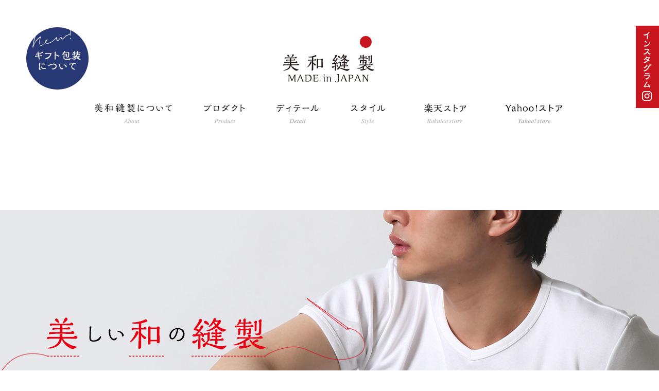

--- FILE ---
content_type: text/html; charset=UTF-8
request_url: https://miwahousei.com/
body_size: 6827
content:
<!DOCTYPE html>
<html lang="ja"><!-- InstanceBegin template="/Templates/mein.dwt" codeOutsideHTMLIsLocked="false" -->
<head>
<meta charset="utf-8" />
<meta name="viewport" content="width=device-width, initial-scale=0, user-scalable=yes">
<meta name="format-detection" content="telephone=no">
<!-- InstanceBeginEditable name="doctitle" -->
<title>厚手Tシャツ・ 透けないTシャツ｜日本製メンズブランド【美和縫製】</title>
<!-- InstanceEndEditable -->
<meta name="description" content="厚手Tシャツの日本製メンズブランド美和縫製。白でも透けない厚手Tシャツでありながらごわつかない最高の着心地と綿100％の通気性を誇るヘビーウェイト無地Tシャツブランド。今までにない生地厚0.9mm。8.5オンスで極上の肌触りです。">
<meta name="keywords" content="Tシャツ,無地Tシャツ,透けない,白tシャツ,白無地Tシャツ,日本製Tシャツ,美和縫製,made in japan,厚手Tシャツ,ヘビーウェイトTシャツ,国産Tシャツ,通販">
<meta property="og:title" content="厚手無地白Tシャツブランド｜純国産日本製メンズTシャツ【美和縫製】">
<meta property="og:image" content="https://www.miwahousei.com/ogp.png">
<meta property="og:site_name" content="厚手無地白Tシャツブランド｜純国産日本製メンズTシャツ【美和縫製】" />
<meta property="og:description" content="厚手Tシャツの日本製メンズブランド美和縫製。白でも透けない厚手Tシャツでありながらごわつかない最高の着心地と綿100％の通気性を誇るヘビーウェイト無地Tシャツブランド。今までにない生地厚0.9mm。8.5オンスで極上の肌触りです。
" />
<meta property="og:type" content="website" />
<meta property="og:url" content="https://www.miwahousei.com/" />
<link rel="stylesheet" href="css/common.css">
<link rel="stylesheet" href="css/style.css?%20170907=">
<link rel="icon" href="img/favicon.png" type="image/vnd.microsoft.icon">
<script src="https://kit.fontawesome.com/63691bdf50.js" crossorigin="anonymous"></script>
<script src="js/jquery.js"></script>
<script src="js/common.js"></script>
<script type="text/javascript">
	var ua = navigator.userAgent;
	if (ua.indexOf('iPhone') > 0
			|| (ua.indexOf('Android') > 0) && (ua.indexOf('Mobile') > 0)
			|| ua.indexOf('Windows Phone') > 0) {
		location.href = './sp/';
	}
</script>
<script src="js/jquery.flexslider-min.js"></script>
<script>
		$(function() {	
			$('#visual-slider').flexslider({
				slideshowSpeed: 8000,
				controlNav: false,
				directionNav: false,
				animationSpeed: 2000,
				pauseOnAction: false,
				touch: false,
			});

			$('.news-sec-list li:last-child').addClass('last');
		});
</script>
<script type="text/javascript" src="js/jquery.page-scroller.js" charset="utf-8"></script>
<script>
  (function(i,s,o,g,r,a,m){i['GoogleAnalyticsObject']=r;i[r]=i[r]||function(){
  (i[r].q=i[r].q||[]).push(arguments)},i[r].l=1*new Date();a=s.createElement(o),
  m=s.getElementsByTagName(o)[0];a.async=1;a.src=g;m.parentNode.insertBefore(a,m)
  })(window,document,'script','https://www.google-analytics.com/analytics.js','ga');

  ga('create', 'UA-3068437-8', 'auto');
  ga('send', 'pageview');

</script>
<script type="text/javascript" src="js/modal-multi.js" charset="utf-8"></script>
<!-- InstanceBeginEditable name="head" -->
<script>
$(function(){
	$('.thumb li').click(function(){
		var class_name = $(this).attr("class"); //クリックしたサムネイルのclass名を取得
		var num = class_name.slice(5); //class名の末尾の数字を取得
		$('.main li').hide(); //メインの画像を全て隠す
		$('.item' + num).fadeIn(); //クリックしたサムネイルに対応するメイン画像を表示
	});
});
</script>
<!-- InstanceEndEditable -->
</head>
<body id="top"><!-- #BeginLibraryItem "/Library/header.lbi" -->
<!-- header -->
<header id="header">
<div id="nav_bg"><img src="img/nav_bg.gif" alt=""></div>
<div id="logo">
<h1><a href="./"><img src="img/cmn_logo.jpg" alt="美和縫製 made in japan 透けない厚手Tシャツブランド" width="177" height="90"></a></h1>
</div>
<!-- header_nav -->
<div id="header_nav" class="clearfix">
<nav>
<ul>
<li><a href="about.html" class="rover"><img src="img/cmn_nav01.gif" alt="美和縫製について" width="151" height="55"/></a></li>
				  <li><a href="index.html#pro" class="rover"><img src="img/cmn_nav02.gif" alt="プロダクト" width="82" height="55"/></a></li>
                   <li><a href="detail.html" class="rover"><img src="img/cmn_nav05.gif" alt="ディテール" width="82" height="55" /></a></li>
				  <li><a href="index.html#sty" class="rover"><img src="img/cmn_nav03.gif" alt="スタイル" width="69" height="55"/></a></li>
					<li><a href="https://www.rakuten.co.jp/miwahousei-shop/" target="_blank" class="rover"><img src="img/cmn_nav07.gif" alt="楽天ストア" width="111" height="55" /></a></li>
                    <li><a href="https://store.shopping.yahoo.co.jp/miwa-housei/" target="_blank" class="rover"><img src="img/cmn_nav06.gif" alt="Yahoo!ストア" width="111" height="55" /></a></li>
</ul>
</nav>
</div>
</header><!-- #EndLibraryItem --><!-- InstanceBeginEditable name="EditRegion3" -->
<div id="visual-slider">
<ul class="slides clearfix">
<li class="slide01"><span class="pc"><img src="img/main-visual02.jpg" alt="" /></span></li>
<li class="slide02"><span class="pc"><img src="img/main-visual01.jpg" alt="" /></span></li>
<li class="slide03"><span class="pc"><img src="img/main-visual04.jpg" alt="" /></span></li>
<li class="slide04"><span class="pc"><img src="img/main-visual03.jpg" alt="" /></span></li>
</ul>
</div>
<!-- contents -->
<div id="contents">
<div id="about-box">
<div class="inner-area clearfix mb200">
<p class="right"><img src="img/about_p01.jpg" alt="" width="500" height="460" /> </p>
<h2 class="about-stit">驚きの伸縮性と<br />
綿100％の通気性を誇る<br />
ここにしかない<br />
純日本製の厚手Tシャツ</h2>
<p class="about-txt">今までにない生地厚0.9mm。8.5オンスで極上の肌触り。<br />
体に程よくフィットするシルエットの厚手Tシャツです。<br />
<br />着ごごちにこだわった綿100％で驚きの伸縮性を実現。<br />
ポリウレタンなど化学繊維を一切含まず吸湿性と<br />
通気性に優れ快適です。</p>
</div>
        
<div class="mb200 clearfix">
<div class="right">
<h2 class="about-stit">こだわりの「織り・編み」</h2>
<p class="about-txt">一般的なTシャツの織り方である天竺織に<br />
伸縮性の高いリブ織を交差させた生地を使用。<br />
厚手でありながら適度な伸縮性を実現。<br />
体の動きに対して常に最適なフィット感をもたらします。 </p>
</div>
<p class="left"><img src="img/about_p02.jpg" alt="" width="500" height="460" /></p>
</div>
      
      
<div class="inner-area clearfix mb100">
<p class="right"><img src="img/about_p03.jpg" alt="" width="500" height="460" /> </p>
<h2 class="about-stit">日常に寄り添う、<br />
ベーシックカラーとサイズ</h2>
<p class="about-txt"> 純度の高い白さの&quot;白雲&quot;、引き締め効果抜群の&quot;炭黒&quot;。<br />
それぞれサイズ1、2、3、4をご用意しています。<br />
日々のコーディネートを選ばず活躍してくれます。</p>
</div>
<center>
<ul>
<li class="link_btn"><a href="detail.html" class="rover">さらに詳しく</a></li>
</ul>
</center>
</div>
	<h2 class="about-stit"><center>
	    美和縫製のTシャツはサイズ交換が可能です。<br />
<span class="font_small">※返品条件をご確認の上、事前にお問い合わせフォームからのお申し込みが必要です。</span>
	</center></h2><br />
		<center>
	<ul>
<li class="link_btn"><a href="info.html#ex" class="rover">詳しくはこちら</a></li>
</ul>
		</center>

</div>





<!-- product-->
<h2 id="pro" class="product-sec-ttl"><img src="img/index_stit02.gif" alt="プロダクト" width="202" height="50" /></h2>

<div id="product">
<div id="product-inner">
<div class="clearfix">
<h3 class="mb40">着回しやすい、2色展開の無地Tシャツです。サイズは1、2、3、4をご用意しております。</h3>
<div id="product-link">
<ul class="clearfix">
<li class="product"><img src="img/index_p04_1.jpg" width="490" height="428" /></li>
<li><img src="img/index_p04_2.jpg" width="490" height="428" /></li>
<li class="product"><img src="img/index_p05_1.jpg" width="490" height="428" /></li>
<li><img src="img/index_p05_2.jpg" width="490" height="428" /></li>
<p><b>素材 ：	綿100%</b>　／　<b>生産国 ： 日本</b><br />
<br /></p>
</ul>
</div>
<div id="product-main">
  <div id="product-main-inner">
  <div class="clearfix mb20">
<ul class="main">
    <li class="item1"><img src="img/style_main02.jpg" alt="" /></li>
    <li class="item2"><img src="img/style_main03.jpg" alt="" /></li>
    <li class="item3"><img src="img/style_main04.jpg" alt="" /></li>
    <li class="item4"><img src="img/style_main01.jpg" alt="" /></li>
    <li class="item5"><img src="img/style_main05.jpg" alt="" /></li>
    <li class="item6"><img src="img/style_main06.jpg" alt="" /></li>
    <li class="item7"><img src="img/style_main07.jpg" alt="" /></li>
    <li class="item8"><img src="img/style_main08.jpg" alt="" /></li>
    </ul>
<ul class="thumb">
    <li class="thumb1"><img src="img/style_main02.jpg" alt="" /></li>
    <li class="thumb2"><img src="img/style_main03.jpg" alt="" /></li>
    <li class="thumb3"><img src="img/style_main04.jpg" alt="" /></li>
    <li class="thumb4"><img src="img/style_main01.jpg" alt="" /></li>
    <li class="thumb5"><img src="img/style_main05.jpg" alt="" /></li>
    <li class="thumb6"><img src="img/style_main06.jpg" alt="" /></li>
    <li class="thumb7"><img src="img/style_main07.jpg" alt="" /></li>
    <li class="thumb8"><img src="img/style_main08.jpg" alt="" /></li>
</ul>
</div>
<p class="mb50"><b>MODEL ：	H173cm W64Kg</b>　／　<b>着用サイズ ： 2</b></p>
</div>
</div>
<center>
<p class="mb25">美和縫製のTシャツは体にフィットするシルエットで縫製されています。 <br />
通常より一回り小さいと感じられる場合が多いと思いますのでサイズ表でご確認ください。</p>
<p class="mb25"><img src="img/index_p06.gif" alt="" width="900" height="300" /></p>
<p class="mb25"><img src="img/index_p07.gif" alt="" width="900" height="300" /></p>
</center>
<ul class="mb50 clearfix">
<li class="link_btn"><a href="https://www.rakuten.co.jp/miwahousei-shop/" class="rover" target="_blank">楽天ストア</a>　<a href="https://store.shopping.yahoo.co.jp/miwa-housei/" class="rover" target="_blank">Yahoo!ストア</a></li>
</ul>

</div>
</div>
</div>
<!-- style-->
<h2 id="sty" class="product-sec-ttl"><img src="img/index_stit03.gif" alt="スタイル" width="202" height="50" /></h2>
<div id="style">
  <div id="style-inner">
    <h3 class="mb40">Tシャツのサイズ目安とコーディネートのご参考に。<br />
      美和縫製のTシャツは体にフィットするシルエットで縫製されています。<br />
    通常より一回り小さいと感じられる場合が多いと思いますのでサイズ表でご確認ください。</h3>    
    <div id="modal-content-01" class="modal-content">
      <!-- モーダルウィンドウのコンテンツ開始 -->
      <p><img src="img/style_01.jpg" alt="Style_01" width="500" height="500" /></p>
      <p class="mt10 mb10"><b>MODEL</b><br />
        H173cm ／ W64kg　着用サイズ：2</p>
      <p><a id="modal-close" class="button-link"><img src="img/modal_close.gif" width="17" height="17" /></a></p>
      <!-- モーダルウィンドウのコンテンツ終了 -->
    </div>
    <!-- コンテンツ [終了] -->
    <div id="modal-content-02" class="modal-content">
      <!-- モーダルウィンドウのコンテンツ開始 -->
      <p><img src="img/style_02.jpg" alt="Style_02" width="500" height="500" /></p>
      <p class="mt10 mb10"><b>MODEL</b><br />
        H173cm ／ W64kg　着用サイズ：2</p>
      <p><a id="modal-close" class="button-link"><img src="img/modal_close.gif" width="17" height="17" /></a></p>
      <!-- モーダルウィンドウのコンテンツ終了 -->
    </div>
    <!-- コンテンツ [終了] -->
    <div id="modal-content-03" class="modal-content">
      <!-- モーダルウィンドウのコンテンツ開始 -->
      <p><img src="img/style_03.jpg" alt="Style_03" width="500" height="500" /></p>
      <p class="mt10 mb10"><b>MODEL</b><br />
        H173cm ／ W64kg　着用サイズ：2</p>
      <p><a id="modal-close" class="button-link"><img src="img/modal_close.gif" width="17" height="17" /></a></p>
      <!-- モーダルウィンドウのコンテンツ終了 -->
    </div>
    <!-- コンテンツ [終了] -->
    <div id="modal-content-04" class="modal-content">
      <!-- モーダルウィンドウのコンテンツ開始 -->
      <p><img src="img/style_04.jpg" alt="Style_04" width="500" height="500" /></p>
      <p class="mt10 mb10"><b>MODEL</b><br />
        H173cm ／ W64kg　着用サイズ：2</p>
      <p><a id="modal-close" class="button-link"><img src="img/modal_close.gif" width="17" height="17" /></a></p>
      <!-- モーダルウィンドウのコンテンツ終了 -->
    </div>
    <!-- コンテンツ [終了] -->
    <div id="modal-content-05" class="modal-content">
      <!-- モーダルウィンドウのコンテンツ開始 -->
      <p><img src="img/style_05.jpg" alt="Style_05" width="500" height="500" /></p>
      <p class="mt10 mb10"><b>MODEL</b><br />
        H165cm ／ W57kg　着用サイズ：1</p>
      <p><a id="modal-close" class="button-link"><img src="img/modal_close.gif" width="17" height="17" /></a></p>
      <!-- モーダルウィンドウのコンテンツ終了 -->
    </div>
    <!-- コンテンツ [終了] -->
    <div id="modal-content-06" class="modal-content">
      <!-- モーダルウィンドウのコンテンツ開始 -->
      <p><img src="img/style_06.jpg" alt="Style_06" width="500" height="500" /></p>
      <p class="mt10 mb10"><b>MODEL</b><br />
        H165cm ／ W57kg　着用サイズ：1</p>
      <p><a id="modal-close" class="button-link"><img src="img/modal_close.gif" width="17" height="17" /></a></p>
      <!-- モーダルウィンドウのコンテンツ終了 -->
    </div>
    <!-- コンテンツ [終了] -->
    <div id="modal-content-07" class="modal-content">
      <!-- モーダルウィンドウのコンテンツ開始 -->
      <p><img src="img/style_07.jpg" alt="Style_07" width="500" height="500" /></p>
      <p class="mt10 mb10"><b>MODEL</b><br />
        H165cm ／ W57kg　着用サイズ：1</p>
      <p><a id="modal-close" class="button-link"><img src="img/modal_close.gif" width="17" height="17" /></a></p>
      <!-- モーダルウィンドウのコンテンツ終了 -->
    </div>
    <!-- コンテンツ [終了] -->
    <div id="modal-content-08" class="modal-content">
      <!-- モーダルウィンドウのコンテンツ開始 -->
      <p><img src="img/style_08.jpg" alt="Style_08" width="500" height="500" /></p>
      <p class="mt10 mb10"><b>MODEL</b><br />
        H165cm ／ W57kg　着用サイズ：1</p>
      <p><a id="modal-close" class="button-link"><img src="img/modal_close.gif" width="17" height="17" /></a></p>
      <!-- モーダルウィンドウのコンテンツ終了 -->
    </div>
    <!-- コンテンツ [終了] -->
    <div id="modal-content-09" class="modal-content">
      <!-- モーダルウィンドウのコンテンツ開始 -->
      <p><img src="img/style_09.jpg" alt="Style_01" width="500" height="500" /></p>
      <p class="mt10 mb10"><b>MODEL</b><br />
        H173cm ／ W64kg　着用サイズ：2</p>
      <p><a id="modal-close" class="button-link"><img src="img/modal_close.gif" width="17" height="17" /></a></p>
      <!-- モーダルウィンドウのコンテンツ終了 -->
    </div>
    <!-- コンテンツ [終了] -->
    <div id="modal-content-10" class="modal-content">
      <!-- モーダルウィンドウのコンテンツ開始 -->
      <p><img src="img/style_10.jpg" alt="Style_02" width="500" height="500" /></p>
      <p class="mt10 mb10"><b>MODEL</b><br />
        H173cm ／ W64kg　着用サイズ：2</p>
      <p><a id="modal-close" class="button-link"><img src="img/modal_close.gif" width="17" height="17" /></a></p>
      <!-- モーダルウィンドウのコンテンツ終了 -->
    </div>
    <!-- コンテンツ [終了] -->
    <div id="modal-content-11" class="modal-content">
      <!-- モーダルウィンドウのコンテンツ開始 -->
      <p><img src="img/style_11.jpg" alt="Style_03" width="500" height="500" /></p>
      <p class="mt10 mb10"><b>MODEL</b><br />
        H173cm ／ W64kg　着用サイズ：2</p>
      <p><a id="modal-close" class="button-link"><img src="img/modal_close.gif" width="17" height="17" /></a></p>
      <!-- モーダルウィンドウのコンテンツ終了 -->
    </div>
    <!-- コンテンツ [終了] -->
    <div id="modal-content-12" class="modal-content">
      <!-- モーダルウィンドウのコンテンツ開始 -->
      <p><img src="img/style_12.jpg" alt="Style_04" width="500" height="500" /></p>
      <p class="mt10 mb10"><b>MODEL</b><br />
        H173cm ／ W64kg　着用サイズ：2</p>
      <p><a id="modal-close" class="button-link"><img src="img/modal_close.gif" width="17" height="17" /></a></p>
      <!-- モーダルウィンドウのコンテンツ終了 -->
    </div>
    <!-- コンテンツ [終了] -->
    <div id="modal-content-13" class="modal-content">
      <!-- モーダルウィンドウのコンテンツ開始 -->
      <p><img src="img/style_13.jpg" alt="Style_01" width="500" height="500" /></p>
      <p class="mt10 mb10"><b>MODEL</b><br />
        H173cm ／ W64kg　着用サイズ：2</p>
      <p><a id="modal-close" class="button-link"><img src="img/modal_close.gif" width="17" height="17" /></a></p>
      <!-- モーダルウィンドウのコンテンツ終了 -->
    </div>
    <!-- コンテンツ [終了] -->
    <div id="modal-content-14" class="modal-content">
      <!-- モーダルウィンドウのコンテンツ開始 -->
      <p><img src="img/style_14.jpg" alt="Style_02" width="500" height="500" /></p>
      <p class="mt10 mb10"><b>MODEL</b><br />
        H173cm ／ W64kg　着用サイズ：2</p>
      <p><a id="modal-close" class="button-link"><img src="img/modal_close.gif" width="17" height="17" /></a></p>
      <!-- モーダルウィンドウのコンテンツ終了 -->
    </div>
    <!-- コンテンツ [終了] -->
    <div id="modal-content-15" class="modal-content">
      <!-- モーダルウィンドウのコンテンツ開始 -->
      <p><img src="img/style_15.jpg" alt="Style_03" width="500" height="500" /></p>
      <p class="mt10 mb10"><b>MODEL</b><br />
        H173cm ／ W64kg　着用サイズ：2</p>
      <p><a id="modal-close" class="button-link"><img src="img/modal_close.gif" width="17" height="17" /></a></p>
      <!-- モーダルウィンドウのコンテンツ終了 -->
    </div>
    <!-- コンテンツ [終了] -->
    <div id="modal-content-16" class="modal-content">
      <!-- モーダルウィンドウのコンテンツ開始 -->
      <p><img src="img/style_16.jpg" alt="Style_04" width="500" height="500" /></p>
      <p class="mt10 mb10"><b>MODEL</b><br />
        H173cm ／ W64kg　着用サイズ：2</p>
      <p><a id="modal-close" class="button-link"><img src="img/modal_close.gif" width="17" height="17" /></a></p>
      <!-- モーダルウィンドウのコンテンツ終了 -->
    </div>
    <!-- コンテンツ [終了] -->
        <div id="modal-content-17" class="modal-content">
      <!-- モーダルウィンドウのコンテンツ開始 -->
      <p><img src="img/style_17.jpg" alt="Style_04" width="500" height="500" /></p>
      <p class="mt10 mb10"><b>MODEL</b><br />
        H183cm ／ W72kg　着用サイズ：2</p>
      <p><a id="modal-close" class="button-link"><img src="img/modal_close.gif" width="17" height="17" /></a></p>
      <!-- モーダルウィンドウのコンテンツ終了 -->
    </div>
    <!-- コンテンツ [終了] -->
    
      <div id="modal-content-18" class="modal-content">
      <!-- モーダルウィンドウのコンテンツ開始 -->
      <p><img src="img/style_18.jpg" alt="Style_04" width="500" height="500" /></p>
      <p class="mt10 mb10"><b>MODEL</b><br />
        H183cm ／ W72kg　着用サイズ：2</p>
      <p><a id="modal-close" class="button-link"><img src="img/modal_close.gif" width="17" height="17" /></a></p>
      <!-- モーダルウィンドウのコンテンツ終了 -->
    </div>
    <!-- コンテンツ [終了] -->
    
          <div id="modal-content-19" class="modal-content">
      <!-- モーダルウィンドウのコンテンツ開始 -->
      <p><img src="img/style_19.jpg" alt="Style_04" width="500" height="500" /></p>
      <p class="mt10 mb10"><b>MODEL</b><br />
        H183cm ／ W72kg　着用サイズ：2</p>
      <p><a id="modal-close" class="button-link"><img src="img/modal_close.gif" width="17" height="17" /></a></p>
      <!-- モーダルウィンドウのコンテンツ終了 -->
    </div>
    <!-- コンテンツ [終了] -->
    
          <div id="modal-content-20" class="modal-content">
      <!-- モーダルウィンドウのコンテンツ開始 -->
      <p><img src="img/style_20.jpg" alt="Style_04" width="500" height="500" /></p>
      <p class="mt10 mb10"><b>MODEL</b><br />
        H183cm ／ W72kg　着用サイズ：2</p>
      <p><a id="modal-close" class="button-link"><img src="img/modal_close.gif" width="17" height="17" /></a></p>
      <!-- モーダルウィンドウのコンテンツ終了 -->
    </div>
    <!-- コンテンツ [終了] -->
    
          <div id="modal-content-21" class="modal-content">
      <!-- モーダルウィンドウのコンテンツ開始 -->
      <p><img src="img/style_21.jpg" alt="Style_04" width="500" height="500" /></p>
      <p class="mt10 mb10"><b>MODEL</b><br />
        H183cm ／ W72kg　着用サイズ：2</p>
      <p><a id="modal-close" class="button-link"><img src="img/modal_close.gif" width="17" height="17" /></a></p>
      <!-- モーダルウィンドウのコンテンツ終了 -->
    </div>
    <!-- コンテンツ [終了] -->
    
          <div id="modal-content-22" class="modal-content">
      <!-- モーダルウィンドウのコンテンツ開始 -->
      <p><img src="img/style_22.jpg" alt="Style_04" width="500" height="500" /></p>
      <p class="mt10 mb10"><b>MODEL</b><br />
        H183cm ／ W72kg　着用サイズ：2</p>
      <p><a id="modal-close" class="button-link"><img src="img/modal_close.gif" width="17" height="17" /></a></p>
      <!-- モーダルウィンドウのコンテンツ終了 -->
    </div>
    <!-- コンテンツ [終了] -->
    
          <div id="modal-content-23" class="modal-content">
      <!-- モーダルウィンドウのコンテンツ開始 -->
      <p><img src="img/style_23.jpg" alt="Style_04" width="500" height="500" /></p>
      <p class="mt10 mb10"><b>MODEL</b><br />
        H183cm ／ W72kg　着用サイズ：2</p>
      <p><a id="modal-close" class="button-link"><img src="img/modal_close.gif" width="17" height="17" /></a></p>
      <!-- モーダルウィンドウのコンテンツ終了 -->
    </div>
    <!-- コンテンツ [終了] -->
    
          <div id="modal-content-24" class="modal-content">
      <!-- モーダルウィンドウのコンテンツ開始 -->
      <p><img src="img/style_24.jpg" alt="Style_04" width="500" height="500" /></p>
      <p class="mt10 mb10"><b>MODEL</b><br />
        H183cm ／ W72kg　着用サイズ：2</p>
      <p><a id="modal-close" class="button-link"><img src="img/modal_close.gif" width="17" height="17" /></a></p>
      <!-- モーダルウィンドウのコンテンツ終了 -->
    </div>
    <!-- コンテンツ [終了] -->
    
              <div id="modal-content-25" class="modal-content">
      <!-- モーダルウィンドウのコンテンツ開始 -->
      <p><img src="img/style_25.jpg" alt="Style_04" width="500" height="500" /></p>
      <p class="mt10 mb10"><b>MODEL</b><br />
        H183cm ／ W72kg　着用サイズ：2</p>
      <p><a id="modal-close" class="button-link"><img src="img/modal_close.gif" width="17" height="17" /></a></p>
      <!-- モーダルウィンドウのコンテンツ終了 -->
    </div>
    <!-- コンテンツ [終了] -->
    
          <div id="modal-content-26" class="modal-content">
      <!-- モーダルウィンドウのコンテンツ開始 -->
      <p><img src="img/style_26.jpg" alt="Style_04" width="500" height="500" /></p>
      <p class="mt10 mb10"><b>MODEL</b><br />
        H183cm ／ W72kg　着用サイズ：2</p>
      <p><a id="modal-close" class="button-link"><img src="img/modal_close.gif" width="17" height="17" /></a></p>
      <!-- モーダルウィンドウのコンテンツ終了 -->
    </div>
    <!-- コンテンツ [終了] -->
    
          <div id="modal-content-27" class="modal-content">
      <!-- モーダルウィンドウのコンテンツ開始 -->
      <p><img src="img/style_27.jpg" alt="Style_04" width="500" height="500" /></p>
      <p class="mt10 mb10"><b>MODEL</b><br />
        H183cm ／ W72kg　着用サイズ：2</p>
      <p><a id="modal-close" class="button-link"><img src="img/modal_close.gif" width="17" height="17" /></a></p>
      <!-- モーダルウィンドウのコンテンツ終了 -->
    </div>
    <!-- コンテンツ [終了] -->
    
          <div id="modal-content-28" class="modal-content">
      <!-- モーダルウィンドウのコンテンツ開始 -->
      <p><img src="img/style_28.jpg" alt="Style_04" width="500" height="500" /></p>
      <p class="mt10 mb10"><b>MODEL</b><br />
        H183cm ／ W72kg　着用サイズ：2</p>
      <p><a id="modal-close" class="button-link"><img src="img/modal_close.gif" width="17" height="17" /></a></p>
      <!-- モーダルウィンドウのコンテンツ終了 -->
    </div>
    <!-- コンテンツ [終了] -->
    
              <div id="modal-content-29" class="modal-content">
      <!-- モーダルウィンドウのコンテンツ開始 -->
      <p><img src="img/style_29.jpg" alt="Style_04" width="500" height="500" /></p>
      <p class="mt10 mb10"><b>MODEL</b><br />
        H183cm ／ W72kg　着用サイズ：2</p>
      <p><a id="modal-close" class="button-link"><img src="img/modal_close.gif" width="17" height="17" /></a></p>
      <!-- モーダルウィンドウのコンテンツ終了 -->
    </div>
    <!-- コンテンツ [終了] -->
    
          <div id="modal-content-30" class="modal-content">
      <!-- モーダルウィンドウのコンテンツ開始 -->
      <p><img src="img/style_30.jpg" alt="Style_04" width="500" height="500" /></p>
      <p class="mt10 mb10"><b>MODEL</b><br />
        H183cm ／ W72kg　着用サイズ：2</p>
      <p><a id="modal-close" class="button-link"><img src="img/modal_close.gif" width="17" height="17" /></a></p>
      <!-- モーダルウィンドウのコンテンツ終了 -->
    </div>
    <!-- コンテンツ [終了] -->
    
          <div id="modal-content-31" class="modal-content">
      <!-- モーダルウィンドウのコンテンツ開始 -->
      <p><img src="img/style_31.jpg" alt="Style_04" width="500" height="500" /></p>
      <p class="mt10 mb10"><b>MODEL</b><br />
        H183cm ／ W72kg　着用サイズ：2</p>
      <p><a id="modal-close" class="button-link"><img src="img/modal_close.gif" width="17" height="17" /></a></p>
      <!-- モーダルウィンドウのコンテンツ終了 -->
    </div>
    <!-- コンテンツ [終了] -->
    
          <div id="modal-content-32" class="modal-content">
      <!-- モーダルウィンドウのコンテンツ開始 -->
      <p><img src="img/style_32.jpg" alt="Style_04" width="500" height="500" /></p>
      <p class="mt10 mb10"><b>MODEL</b><br />
        H183cm ／ W72kg　着用サイズ：2</p>
      <p><a id="modal-close" class="button-link"><img src="img/modal_close.gif" width="17" height="17" /></a></p>
      <!-- モーダルウィンドウのコンテンツ終了 -->
    </div>
    <!-- コンテンツ [終了] -->
    
    <ul class="clearfix mb10">
      <li><a class="modal-syncer button-link scale" data-target="modal-content-01"><img src="img/thum_style_01.jpg" width="213" height="300" /></a></li>
      <li><a class="modal-syncer button-link scale" data-target="modal-content-02"><img src="img/thum_style_02.jpg" width="213" height="300" /></a></li>
      <li><a class="modal-syncer button-link scale" data-target="modal-content-03"><img src="img/thum_style_03.jpg" width="213" height="300" /></a></li>
      <li><a class="modal-syncer button-link scale" data-target="modal-content-04"><img src="img/thum_style_04.jpg" width="213" height="300" /></a></li>
    </ul>
    <p class="mb30"><b>MODEL</b>　H173cm ／ W64Kg　着用サイズ：2</p>
    <ul class="clearfix mb10">
      <li><a class="modal-syncer button-link scale" data-target="modal-content-05"><img src="img/thum_style_05.jpg" width="213" height="300" /></a></li>
      <li><a class="modal-syncer button-link scale" data-target="modal-content-06"><img src="img/thum_style_06.jpg" width="213" height="300" /></a></li>
      <li><a class="modal-syncer button-link scale" data-target="modal-content-07"><img src="img/thum_style_07.jpg" width="213" height="300" /></a></li>
      <li><a class="modal-syncer button-link scale" data-target="modal-content-08"><img src="img/thum_style_08.jpg" width="213" height="300" /></a></li>
    </ul>
    <p class="mb30"><b>MODEL</b>　H165cm ／ W57Kg　着用サイズ：1</p>
    <ul class="clearfix mb10">
      <li><a class="modal-syncer button-link scale" data-target="modal-content-09"><img src="img/thum_style_09.jpg" width="213" height="300" /></a></li>
      <li><a class="modal-syncer button-link scale" data-target="modal-content-10"><img src="img/thum_style_10.jpg" width="213" height="300" /></a></li>
      <li><a class="modal-syncer button-link scale" data-target="modal-content-11"><img src="img/thum_style_11.jpg" width="213" height="300" /></a></li>
      <li><a class="modal-syncer button-link scale" data-target="modal-content-12"><img src="img/thum_style_12.jpg" width="213" height="300" /></a></li>
    </ul>
    <p class="mb30"><b>MODEL</b>　H173cm ／ W64Kg　着用サイズ：2</p>
    <ul class="clearfix mb10">
      <li><a class="modal-syncer button-link scale" data-target="modal-content-13"><img src="img/thum_style_13.jpg" width="213" height="300" /></a></li>
      <li><a class="modal-syncer button-link scale" data-target="modal-content-14"><img src="img/thum_style_14.jpg" width="213" height="300" /></a></li>
      <li><a class="modal-syncer button-link scale" data-target="modal-content-15"><img src="img/thum_style_15.jpg" width="213" height="300" /></a></li>
      <li><a class="modal-syncer button-link scale" data-target="modal-content-16"><img src="img/thum_style_16.jpg" width="213" height="300" /></a></li>
    </ul>
    <p class="mb30"><b>MODEL</b>　H173cm ／ W64Kg　着用サイズ：2</p>
        <ul class="clearfix mb10">
      <li><a class="modal-syncer button-link scale" data-target="modal-content-17"><img src="img/thum_style_17.jpg" width="213" height="300" /></a></li>
      <li><a class="modal-syncer button-link scale" data-target="modal-content-18"><img src="img/thum_style_18.jpg" width="213" height="300" /></a></li>
      <li><a class="modal-syncer button-link scale" data-target="modal-content-19"><img src="img/thum_style_19.jpg" width="213" height="300" /></a></li>
      <li><a class="modal-syncer button-link scale" data-target="modal-content-20"><img src="img/thum_style_20.jpg" width="213" height="300" /></a></li>
    </ul>
    <p class="mb30"><b>MODEL</b>　H183cm ／ W72Kg　着用サイズ：2</p>
        <ul class="clearfix mb10">
      <li><a class="modal-syncer button-link scale" data-target="modal-content-21"><img src="img/thum_style_21.jpg" width="213" height="300" /></a></li>
      <li><a class="modal-syncer button-link scale" data-target="modal-content-22"><img src="img/thum_style_22.jpg" width="213" height="300" /></a></li>
      <li><a class="modal-syncer button-link scale" data-target="modal-content-23"><img src="img/thum_style_23.jpg" width="213" height="300" /></a></li>
      <li><a class="modal-syncer button-link scale" data-target="modal-content-24"><img src="img/thum_style_24.jpg" width="213" height="300" /></a></li>
    </ul>
    <p class="mb30"><b>MODEL</b>　H183cm ／ W72Kg　着用サイズ：2</p>
     <ul class="clearfix mb10">
      <li><a class="modal-syncer button-link scale" data-target="modal-content-25"><img src="img/thum_style_25.jpg" width="213" height="300" /></a></li>
      <li><a class="modal-syncer button-link scale" data-target="modal-content-26"><img src="img/thum_style_26.jpg" width="213" height="300" /></a></li>
      <li><a class="modal-syncer button-link scale" data-target="modal-content-27"><img src="img/thum_style_27.jpg" width="213" height="300" /></a></li>
      <li><a class="modal-syncer button-link scale" data-target="modal-content-28"><img src="img/thum_style_28.jpg" width="213" height="300" /></a></li>
    </ul>
    <p class="mb30"><b>MODEL</b>　H183cm ／ W72Kg　着用サイズ：2</p>
      <ul class="clearfix mb10">
      <li><a class="modal-syncer button-link scale" data-target="modal-content-29"><img src="img/thum_style_29.jpg" width="213" height="300" /></a></li>
      <li><a class="modal-syncer button-link scale" data-target="modal-content-30"><img src="img/thum_style_30.jpg" width="213" height="300" /></a></li>
      <li><a class="modal-syncer button-link scale" data-target="modal-content-31"><img src="img/thum_style_31.jpg" width="213" height="300" /></a></li>
      <li><a class="modal-syncer button-link scale" data-target="modal-content-32"><img src="img/thum_style_32.jpg" width="213" height="300" /></a></li>
    </ul>
    <p class="mb30"><b>MODEL</b>　H183cm ／ W72Kg　着用サイズ：2</p>
  </div>
</div>
	
	<h2 id="blog" class="product-sec-ttl"><img src="img/index_stit04.gif" alt="スタッフブログ" width="202" height="50" /></h2>
	<center>    <h3 class="mb40">Tシャツのこと、徒然なるままに...</h3>   
<div class="mb50">
<!-- wordpress -->
  <div class="wp_area clearfix">
 <ul>
      <li><a href="https://miwahousei.com/blog/2025/10/20/%e5%86%ac%e3%81%93%e3%81%9d%e5%8e%9a%e6%89%8bt%e3%82%b7%e3%83%a3%e3%83%84%e3%80%82%e3%83%8b%e3%83%83%e3%83%88%e3%81%ae%e4%b8%8b%e3%81%a7%e3%82%82%e5%9e%8b%e3%81%8c%e3%81%8f%e3%81%9a%e3%82%8c%e3%81%aa/" target="_blank">
    2025/10/20: 「冬こそ厚手Tシャツ。ニットの下でも型がくずれない理由」
    </a><br />
</li>
    <li><a href="https://miwahousei.com/blog/2025/10/14/%e7%a7%8b%e5%86%ac%e3%81%ae%e9%87%8d%e3%81%ad%e7%9d%80%e8%a1%93%e3%80%82%e5%8e%9a%e6%89%8bt%e3%82%b7%e3%83%a3%e3%83%84%e3%82%92%e5%9c%9f%e5%8f%b0%e3%81%ab%e3%80%81%e8%84%b1%e3%81%84/" target="_blank">
    2025/10/14: 「秋冬の重ね着術。厚手Tシャツを“土台”に、脱いでも着ても形が決まる」
    </a><br />
</li>
    <li><a href="https://miwahousei.com/blog/2025/10/13/t%e3%82%b7%e3%83%a3%e3%83%84%e3%81%af%e3%80%8c%e7%84%a1%e5%9c%b0%e3%80%8d%e3%81%93%e3%81%9d%e3%83%99%e3%82%b9%e3%83%88%e3%80%82%e3%82%b7%e3%83%b3%e3%83%97%e3%83%ab%e3%81%ae%e4%b8%ad%e3%81%ab%e5%93%81/" target="_blank">
    2025/10/13: 「Tシャツは「無地」こそベスト。シンプルの中に品が宿る」
    </a><br />
</li>
  	</ul>
</div><!-- wordpressここまで -->
		<br><br></div></center>
	
<div class="totop"><a href="#header"><img src="img/pagetop.gif" alt="ページの先頭へ戻る" /></a></div>
<!-- InstanceEndEditable --><!-- footer /-->
<div class="gift">
<a href="about.html#gift" class="rover" ><img src="img/gift.png" alt="ギフト包装について" width="124" height="124" /></a></div>
<div class="insta">
<a href="https://www.instagram.com/miwahousei_official/" target="_blank"><img src="img/insta.gif" alt="美和縫製インスタグラム" width="45" height="160"></a>
</div>
<footer id="footer">
<div id="footer-inner">

<h2 class="mt15 mb20"><a href="./"><img src="img/cmn_logo_f.gif" alt="美和縫製" width="151" height="76"></a></h2>


<div id="footer">
<p class="mb10"><img src="img/cmm_footer_nav.jpg" alt="" width="1023" height="70" usemap="#Map">
  <map name="Map">
    <area shape="rect" coords="2,16,152,68" href="index.html#about">
    <area shape="rect" coords="229,17,314,69" href="index.html#pro">
    <area shape="rect" coords="548,13,616,68" href="index.html#sty">
    <area shape="rect" coords="389,13,474,68" href="detail.html" />
<area shape="rect" coords="692,3,841,68" href="https://www.rakuten.co.jp/miwahousei-shop/" target="_blank" />
  <area shape="rect" coords="916,14,1022,68" href="https://store.shopping.yahoo.co.jp/miwa-housei/" target="_blank" />
  </map>
</p>
</div>


<div id="footer-link">
<p id="footer-link-sub">
<a href="info.html#deli">発送について</a>　|　<a href="info.html#pay">お支払い方法</a>　|　<a href="info.html#ex">サイズ交換について</a>　|　
    <a href="info.html#cpy">会社概要</a>　|　
    <a href="info.html#law">特定商取引法に基づく表示</a>　|　
    <a href="privacy.html">プライバシーポリシー</a>　|　
    <a href="https://miwahousei.shop-pro.jp/?mode=cart_inn">カートの中身</a>　|　
    <!--a href="https://secure.shop-pro.jp/?mode=inq&shop_id=PA01368497" target="_blank"--><a href="inquiry.html">お問い合わせ</a>
</p>
<p class="mt40"><img src="img/sns.gif" alt="SNS" width="151" height="19" usemap="#Map2" border="0">
  <map name="Map2" id="Map2">
    <area shape="rect" coords="62,-1,89,20" href="https://www.instagram.com/miwahousei_official/" target="_blank" class="rover"/>
  </map>
</p>
</div>


<p id="copyright">&copy; 2017-2025 HANWA Co.,Ltd.</p>
</div>
</footer>


</body>
<!-- InstanceEnd --></html>




--- FILE ---
content_type: text/css
request_url: https://miwahousei.com/css/common.css
body_size: 34
content:
@charset "UTF-8";

@import "../css/normalize.css";

@import "../css/default.css";

@import "../css/style.css";

@import "../css/privacy.css";

--- FILE ---
content_type: text/css
request_url: https://miwahousei.com/css/style.css?%20170907=
body_size: 1420
content:
@charset "utf-8";

/* top */

#main {
	width: 100%;
	height: auto;
	position:relative;
}
#main p {
	position: absolute;
	width: 70px;
	height: 24px;
	left: 65px;
	top: 110px;
}

/* contents
----------------------------------------- */
#about-box {
	margin-bottom: 55px;
}
.about-box-tit {
    margin-bottom: 80px;
    text-align: center;
}
.about-stit {
    font-size: 30px;
    letter-spacing: 0.1em;
    margin-bottom: 40px;
}
.about-txt {
	margin-bottom: 25px;
}
.about-txt.last {
	margin-bottom: 40px;
}
.about-sec-btn {
	margin-bottom: 60px;
	text-align: center;
}

.about-sec-img {
　 height: 100%;
    margin: -700px 0 0 340px;
    width: 100%;
}

.about-sec-img img {
	width: 100%;
	height: auto;
}

.section_table {
    margin-bottom: 40px;
}
.section_table table th {
    background: #ffffff repeat-x scroll 0 0;
    padding: 25px 10px 25px 25px;
    vertical-align: top;
    width: 160px;
}
.section_table table td {
    background: #ffffff repeat-x scroll 0 0;
    padding: 25px 10px 25px 25px;
    vertical-align: top;
}
.section_table2 {
    margin: 30px 40px 40px 0;
}
.section_table2 table th {
    background: url("../img/cmn_tableline02.gif") repeat-x scroll 0 0 #f2ede1;
    padding: 17px 8px 17px 15px;
    vertical-align: top;
    width: 120px;
}
.section_table2 table td {
    background: url("../img/cmn_tableline02.gif") repeat-x scroll 0 0 #f2ede1;
    padding: 17px 8px 17px 15px;
    vertical-align: top;
}

/* 760px～980px ---------------------------------- */


/* slide
----------------------------------------- */
#visual-slider {
	margin-bottom: 160px;
}
#visual-slider li {
	width: 980px;
	height: 660px;
	margin: 0 auto;
	overflow: hidden;
}
#visual-slider .slide01 {
	background: url(../img/main-visual02.jpg) center 0 no-repeat;
}
#visual-slider .slide02 {
	background: url(../img/main-visual01.jpg) center 0 no-repeat;
}
#visual-slider .slide03 {
	background: url(../img/main-visual04.jpg) center 0 no-repeat;
}
#visual-slider .slide04 {
	background: url(../img/main-visual03.jpg) center 0 no-repeat;
}

/* contents
----------------------------------------- */
#about-box {
	margin-bottom: 180px;
	padding: 0 0;
}
.about-sec-ttl {
	margin-bottom: 40px;
	font-size: 30px;
	letter-spacing: 0.1em;
}
.about-txt {
	width: 420px;product-inner
	margin-bottom: 30px;
	line-height: 2.2;
}
.about-txt.last {
	margin-bottom: 70px;
}
.about-sec-btn {
	margin-bottom: 0;
	text-align: left;
}
.about-sec-btn02 {
	margin-bottom: 0;
	text-align: right;
}

.about-sec-colorbg {
	position: relative;
	margin: -310px 0 0 72px;
	z-index: -1000;
}
.about-sec-colorbg img {
	width: 400px;
	height: 430px;
	z-index: -1000;
}

.product-sec-ttl {
	margin-bottom: 50px;
	text-align: center;
}

.modal-content {
	width: 500px ;
	margin: 0 ;
	padding: 30px ;
	border: 0px ;
	background: #fff ;
	position: fixed ;
	display: none ;
	z-index: 1001 ;
}
  
#modal-overlay {
	z-index: 1000 ;
	display: none ;
	position: fixed ;
	top: 0 ;
	left: 0 ;
	width: 100% ;
	height: 120% ;
	background-color: rgba( 0,0,0, 0.75 ) ;
}

.button-link {
	color: #00f ;
	text-decoration:none;
}
 
.button-link:hover {
	cursor: pointer ;
	color: #f00 ;
}

.gift {
    top: 50px;
    cursor: pointer;
    position: fixed;
    left: 50px;
    transition-duration: 0.4s;
    transition-property: all;
    transition-timing-function: ease;
    z-index: 500;
}

.insta {
    top: 50px;
    cursor: pointer;
    position: fixed;
    right: 0;
    transition-duration: 0.4s;
    transition-property: all;
    transition-timing-function: ease;
    z-index: 500;
}




#product-main {
    color: #333;
    padding: 0 20px 0 25px;
	margin-bottom:50px;
	text-align: center;
}

#product-main-inner {
	margin: 0 auto 40px;
    width: 980px;
	height:auto;	
}

#product-main #product-main-inner ul li {
	float:left;
	margin-left:30px;
}


.main,
.main li {
  margin: 0;
  padding: 0;
  list-style: none;
}
.main {
  margin-bottom: 0;
}
.main li {
  width: 500px;
  height: 640px;
  overflow: hidden;
}
.main li.item2,
.main li.item3,
.main li.item4,
.main li.item4,
.main li.item5,
.main li.item6,
.main li.item7,
.main li.item8{
  display: none;
}
.main li:hover img {
  opacity: 1;
  filter: alpha(opacity=80);
  -ms-filter: "alpha(opacity=80)";
}
.thumb,
.thumb li {
  margin: 0;
  padding: 0;
  list-style: none;
}
.thumb li {
  display: inline-block;
  width: 111px;
  height: 111px;
  overflow: hidden;
  cursor: pointer;
  vertical-align: top;
  margin-bottom: 30px;
}
.thumb li img {
  width: 100%;
  height: auto;
}
.thumb li:hover img {
  opacity: 0.8;
  filter: alpha(opacity=80);
  -ms-filter: "alpha(opacity=80)";
}

.size {
	width:980px;
	margin:0 auto;
}

/*220203追加　inquiry.html用*/
.inquiry-Required {
  border-radius: 6px;
    margin:20px 10px 10px 0;
  padding:5px;
  width: 48px;
  display: inline-block;
  text-align: center;
  background: #c9151e;
  color: #fff;
  font-size: 14px;
}


--- FILE ---
content_type: text/css
request_url: https://miwahousei.com/css/normalize.css
body_size: 959
content:
@charset "UTF-8";

section, nav, article, aside, hgroup, header, footer, figure, figcaption, details {
    display: block;
}
video, audio, canvas {
    display: inline-block;
}
audio:not([controls]) {
    display: none;
}
[hidden] {
    display: none;
}
html {
    font-size: 13px;
    overflow-y: scroll;
}
body {
    font-family: sans-serif;
    margin: 0;
}
h1, h2, h3, h4, h5, h6 {
    font-size: 1em;
    margin: 0;
}
p, blockquote, dl, dd, figure {
    margin: 0;
}
hr {
    box-sizing: content-box;
    color: inherit;
    height: auto;
}
pre {
    font-family: monospace,sans-serif;
    margin: 0;
    white-space: pre-wrap;
    word-wrap: break-word;
}
ol, ul {
    margin: 0;
    padding: 0;
}
li {
    list-style: none outside none;
}
a:focus {
    outline: thin dotted;
}
a:link, a:visited {
    color: #333333;
    text-decoration: underline;
}
a:hover, a:active {
    color: #333333;
    text-decoration: underline;
}
strong, b {
    font-weight: bold;
}
small {
    font-size: 0.83em;
}
q {
    quotes: none;
}
abbr[title] {
    border-bottom: 1px dotted;
}
code, samp, kbd {
    font-family: monospace,sans-serif;
}
mark {
    background-color: yellow;
    color: black;
}
sub, sup {
    font-size: 0.83em;
    line-height: 0;
    position: relative;
    vertical-align: baseline;
}
sub {
    bottom: -0.25em;
}
sup {
    top: -0.5em;
}
br {
    letter-spacing: 0;
}
img {
    border: 0 none;
}
svg:not(:root) {
    overflow: hidden;
}
table {
    border-collapse: collapse;
    border-spacing: 0;
}
caption {
    padding: 0;
    text-align: left;
}
th, td {
    padding: 0;
    text-align: left;
    vertical-align: baseline;
}
form {
    margin: 0;
}
fieldset {
    border: 0 none;
    margin: 0;
    padding: 0;
}
legend {
    border: 0 none;
}
input, button, select, textarea {
    color: inherit;
    font-family: inherit;
    font-size: 1em;
    margin: 0;
}
input, textarea {
	background: #eee none repeat scroll 0 0;
	border: 2px solid #eee;
	padding: 5px;
}
input, button {
    line-height: normal;
    vertical-align: inherit;
}
input::-moz-focus-inner, button::-moz-focus-inner {
    border: 0 none;
    padding: 0;
}
input[type="search"] {
    box-sizing: content-box;
}
input[type="search"]:focus {
    outline-offset: -2px;
}
input[type="checkbox"], input[type="radio"] {
    box-sizing: border-box;
    padding: 0;
}
input[type="submit"], input[type="reset"], input[type="button"], button {
    cursor: pointer;
    background-color: #fff;
    font-size: 18px;
    line-height: 1.33;
	padding: 40px 40px;
	border:none;
}
select {
    background-color: inherit;
    line-height: normal;
}
textarea {
    overflow: auto;
    vertical-align: top;
}




--- FILE ---
content_type: text/css
request_url: https://miwahousei.com/css/default.css
body_size: 2215
content:
@charset "UTF-8";
html {
    font-size: 62.5%;
}
body {
    color: #333;
    font-family: "メイリオ","ヒラギノ角ゴPro W3","Hiragino Kaku Gothic Pro",Osaka,"MS Pゴシック","MS PGothic",Arial,Helvetica,Verdana,sans-serif;
    font-size: 1.3rem;
    line-height: 1.4;
}
a:link, a:visited {
    color: #333;
    text-decoration: none;
}
a:hover, a:active {
    color: #333;
    text-decoration: underline;
}
th, h1, h2, h3, h4, h5, h6 {
    font-weight: normal;
}
img {
    vertical-align: bottom;
}
sup {
    font-weight: normal;
}
.clearfix:before, .clearfix:after {
    content: "";
    display: table;
}
.clearfix:after {
    clear: both;
}
.clearfix {
    position: relative;
}
.mt5 {
    margin-top: 5px;
}
.mt10 {
    margin-top: 10px;
}
.mt15 {
    margin-top: 15px;
}
.mt20 {
    margin-top: 20px;
}
.mt25 {
    margin-top: 25px;
}
.mt30 {
    margin-top: 30px;
}
.mt40 {
    margin-top: 40px;
}
.mt200 {
    margin-top: 200px;
}
.mb5 {
    margin-bottom: 5px;
}
.mb10 {
    margin-bottom: 10px;
}
.mb15 {
    margin-bottom: 15px;
}
.mb20 {
    margin-bottom: 20px;
}
.mb25 {
    margin-bottom: 25px;
}
.mb30 {
    margin-bottom: 30px;
}
.mb40 {
    margin-bottom: 40px;
}
.mb50 {
    margin-bottom: 50px;
}
.mb100 {
    margin-bottom: 100px;
}
.mb200 {
    margin-bottom: 200px;
}

.pt5 {
    padding-top: 5px;
}
.pt10 {
    padding-top: 10px;
}
.pt15 {
    padding-top: 15px;
}
.pt20 {
    padding-top: 20px;
}
.pt25 {
    padding-top: 25px;
}
.pt30 {
    padding-top: 30px;
}
.pb5 {
    padding-bottom: 5px;
}
.pb10 {
    padding-bottom: 10px;
}
.pb15 {
    padding-bottom: 15px;
}
.pb20 {
    padding-bottom: 20px;
}
.pb25 {
    padding-bottom: 25px;
}
.pb30 {
    padding-bottom: 30px;
}
.b1 {
    border: 1px solid #cccccc;
}
.red {
    color: #ff0000;
}

.rover:hover {
    opacity: 0.75;
}

.right {
	float:right
}

.left {
	float:light
}

.font_small {
	font-size:12px;
}



body {
    background-color: #ffffff;
    color: #333333;
    font-family: Lato,"Noto Sans Japanese",sans-serif;
    font-size: 14px;
    font-weight: normal;
    letter-spacing: 0.1em;
    line-height: 1.8;
    text-align: left;
}
a {
    color: #333333;
    text-decoration: none;
}
a:hover {
    color: #333;
    text-decoration:underline;
}
.pc {
    display: none;
}


.link_btn a {
	background-color:#c9151e;
	color:#ffffff;
    border: none;
    display: inline-block;
    font-size: 12px;
    padding: 14px 80px 13px;
}
.link_btn.text-long a {
    padding: 16px 54px 15px;
}
.link_btn02 a {
    border: 1px solid #333;
    display: inline-block;
    font-size: 12px;
    padding: 14px 80px 13px;
}
.link_btn02.text-long a {
    padding: 16px 54px 15px;
}

#logo h1 {
    height: 84px;
    margin: 77px auto 30px;
    text-align: center;
    width: 74px;
}
#top #logo h1 {
    height: 100px;
    margin: 90px auto 45px;
    width: 109px;
}
#logo img {
    height: auto;
    width: 100%;
}
#contents {
    margin-bottom: 55px;
}
#top #contents {
    margin-bottom: 80px;
}




#product {
    background-color: #f2ede1;
    color: #333;
    padding: 45px 20px 0 25px;
	margin-bottom:170px;
	text-align: center;

}
#product-logo {
    margin-bottom: 30px;
}
#product-logo img {
    height: 35px;
    width: 134px;
}

#product-inner {
	    margin: 0 auto 120px;
	height:auto;	
}

#product-link ul {
	    width: 980px;
		margin: 0 auto 40px;
	text-align:center;
}

#product-link ul li.product {
	float:left
}

#product-link ul li.link_btn02 {
		margin:0 auto;
}

#product-link-global {
    margin-bottom: 20px;
}
#product-link-global li {
    margin-bottom: 7px;
}
#product-link-global li.last {
    margin-bottom: 0;
}
#product-link-global a {
    color: #333;
    font-size: 12px;
}
#product-link-sub {
    margin-bottom: 25px;
}
#product-link-sub li {
    margin-bottom: 7px;
}



.totop {
    height: 20px;
    margin: 0 auto 45px;
    width: 39px;
}
.totop img {
    height: auto;
    vertical-align: top;
    width: 100%;
}


#style {
    color: #333;
    padding: 0 20px 0 25px;
	margin-bottom:200px;
	text-align: center;
}

#style-inner {
	margin: 0 auto 120px;
    width: 980px;
	height:auto;	
}

#style #style-inner ul li {
	float:left;
	margin-left:30px;
}





.inner-area {
    padding: 0;
}
.link_btn a {
    transition: all 0.3s ease 0s;
}
.link_btn a:hover {
    border-color: #dddddd;
    color: #dddddd;
}
#header {
    height: 408px;
    position: relative;
}

}
#nav_bg {
    height: 1px;
    position: fixed;
    width: 100%;
    z-index: 400;
}
#nav_bg img {
    height: 1px;
    vertical-align: top;
    width: 100%;
}
#nav_bg.fixbg {
    height: 70px;
}
#nav_bg.fixbg img {
    height: 70px;
}
#shop-nav {
    margin-bottom: 0;
    padding: 33px 60px 0 0;
    position: relative;
    text-align: right;
    z-index: 200;
}
#shop-nav li {
    display: inline-block;
    font-size: 10px;
    margin-left: 25px;
}
#shop-nav a {
    color: #999999;
    transition: all 0.3s ease 0s;
}
#shop-nav a:hover {
    color: #dddddd;
}
#header-inner {
    margin-bottom: 3px;
    position: absolute;
    top: 110px;
    width: 100%;
    z-index: 200;
}
#header-inner.fixed {
    position: fixed;
    top: 12px;
}

#logo {
    height: 100px;
    left: 50%;
    margin-left: -59px;
    position: absolute;
    top: 116px;
    width: 118px;
    z-index: 1000;
}
#top #logo {
    height: 100px;
    left: 50%;
    margin-left: -90px;
    top: 70px;
    width: 177px;
}
#logo h1 {
    height: 100px;
    margin: 0;
    width: 118px;
}
#top #logo h1 {
    height: 100px;
    margin: 0;
    width: 177px;
}
#logo img {
    height: auto;
    width: 100%;
}
#logo a {
    transition: all 0.3s ease 0s;
}
#logo a:hover {
    opacity: 0.6;
}
#header_nav {
    left: 50%;
    margin-bottom: 0;
    margin-left: -480px;
    position: absolute;
    text-align: center;
    top: 200px;
    width: 800px;
    z-index: 400;
}
#top #header_nav {
    position: absolute;
    top: 200px;
    width: 1010px;
}
#header_nav.fixed, #top #header_nav.fixed {
    position: fixed;
    top: 12px;
}
#header_nav li {
    display: inline-block;
    margin-right: 55px;
}
#header_nav li.last {
    margin-right: 0;
}
#header_nav li.trace-navi a {
    font-size: 13px;
}
#header_nav li a {
    font-family: "Lato",sans-serif;
    font-size: 13px;
    font-weight: 400;
    transition: all 0.3s ease 0s;
}
#header_nav li a:hover {
    color: #dddddd;
}
#contents {
    margin: 0 auto 120px;
    width: 980px;
}
#top #contents {
    margin: 0 auto 170px;
}

.scale {
}
.scale img {
    -moz-transition: -moz-transform 0.1s linear;
    -webkit-transition: -webkit-transform 0.1s linear;
    -o-transition: -o-transform 0.1s linear;
    -ms-transition: -ms-transform 0.1s linear;
    transition: transform 0.1s linear;
}
.scale img:hover {
    -webkit-transform: scale(1.1);
    -moz-transform: scale(1.1);
    -o-transform: scale(1.1);
    -ms-transform: scale(1.1);
    transform: scale(1.1);
}




#footer {
    padding: 30px 0 15px;
    text-align: center;
	background:#eeeeee;
}
#footer-inner {
    margin: 0 auto;

}
#footer-logo {
    float: left;
    margin-bottom: 0;
    width: 30%;
}
#footer-logo a {
    transition: all 0.3s ease 0s;
}
#footer-logo a:hover {
    opacity: 0.5;
}
#footer-logo img {
    height: 42px;
    width: 158px;
}
#footer-link {
	text-align:center;
	margin-bottom:40px;
}

#footer.fixed {
    position: fixed;
    top: 12px;
}

#footer li {
    display: inline-block;
    margin-right: 50px;
}
#footer li.last {
    margin-right: 0;
}
#footer li.trace-navi a {
    font-size: 13px;
}
#footer li a {
    font-family: "Lato",sans-serif;
    font-size: 13px;
    font-weight: 400;
    transition: all 0.3s ease 0s;
}
#footer li a:hover {
    color: #dddddd;
}

#footer-link-global {
    margin-bottom: 7px;
    text-align: right;
}
#footer-link-global li {
    display: inline-block;
    margin-bottom: 0;
    margin-left: 25px;
}
#footer-link-global a {
    color: #ffffff;
    font-size: 12px;
    transition: all 0.3s ease 0s;
}
#footer-link-global a:hover {
    color: #cccccc;
}
#footer-link-sub {
    margin-bottom: 25px;
    text-align: center;
	color:#ccc;
}
#footer-link-sub li {
    display: inline-block;
    margin-bottom: 0;
    margin-left: 25px;
}
#footer-link-sub a {
    color: #333;
    font-size: 11px;
}
#footer-link-sub a:hover {
    color: #333;
		text-decoration:underline;
}
#copyright {
    font-size: 10px;
    padding-top: 0px;
    text-align: center;
}


--- FILE ---
content_type: text/css
request_url: https://miwahousei.com/css/style.css
body_size: 1420
content:
@charset "utf-8";

/* top */

#main {
	width: 100%;
	height: auto;
	position:relative;
}
#main p {
	position: absolute;
	width: 70px;
	height: 24px;
	left: 65px;
	top: 110px;
}

/* contents
----------------------------------------- */
#about-box {
	margin-bottom: 55px;
}
.about-box-tit {
    margin-bottom: 80px;
    text-align: center;
}
.about-stit {
    font-size: 30px;
    letter-spacing: 0.1em;
    margin-bottom: 40px;
}
.about-txt {
	margin-bottom: 25px;
}
.about-txt.last {
	margin-bottom: 40px;
}
.about-sec-btn {
	margin-bottom: 60px;
	text-align: center;
}

.about-sec-img {
　 height: 100%;
    margin: -700px 0 0 340px;
    width: 100%;
}

.about-sec-img img {
	width: 100%;
	height: auto;
}

.section_table {
    margin-bottom: 40px;
}
.section_table table th {
    background: #ffffff repeat-x scroll 0 0;
    padding: 25px 10px 25px 25px;
    vertical-align: top;
    width: 160px;
}
.section_table table td {
    background: #ffffff repeat-x scroll 0 0;
    padding: 25px 10px 25px 25px;
    vertical-align: top;
}
.section_table2 {
    margin: 30px 40px 40px 0;
}
.section_table2 table th {
    background: url("../img/cmn_tableline02.gif") repeat-x scroll 0 0 #f2ede1;
    padding: 17px 8px 17px 15px;
    vertical-align: top;
    width: 120px;
}
.section_table2 table td {
    background: url("../img/cmn_tableline02.gif") repeat-x scroll 0 0 #f2ede1;
    padding: 17px 8px 17px 15px;
    vertical-align: top;
}

/* 760px～980px ---------------------------------- */


/* slide
----------------------------------------- */
#visual-slider {
	margin-bottom: 160px;
}
#visual-slider li {
	width: 980px;
	height: 660px;
	margin: 0 auto;
	overflow: hidden;
}
#visual-slider .slide01 {
	background: url(../img/main-visual02.jpg) center 0 no-repeat;
}
#visual-slider .slide02 {
	background: url(../img/main-visual01.jpg) center 0 no-repeat;
}
#visual-slider .slide03 {
	background: url(../img/main-visual04.jpg) center 0 no-repeat;
}
#visual-slider .slide04 {
	background: url(../img/main-visual03.jpg) center 0 no-repeat;
}

/* contents
----------------------------------------- */
#about-box {
	margin-bottom: 180px;
	padding: 0 0;
}
.about-sec-ttl {
	margin-bottom: 40px;
	font-size: 30px;
	letter-spacing: 0.1em;
}
.about-txt {
	width: 420px;product-inner
	margin-bottom: 30px;
	line-height: 2.2;
}
.about-txt.last {
	margin-bottom: 70px;
}
.about-sec-btn {
	margin-bottom: 0;
	text-align: left;
}
.about-sec-btn02 {
	margin-bottom: 0;
	text-align: right;
}

.about-sec-colorbg {
	position: relative;
	margin: -310px 0 0 72px;
	z-index: -1000;
}
.about-sec-colorbg img {
	width: 400px;
	height: 430px;
	z-index: -1000;
}

.product-sec-ttl {
	margin-bottom: 50px;
	text-align: center;
}

.modal-content {
	width: 500px ;
	margin: 0 ;
	padding: 30px ;
	border: 0px ;
	background: #fff ;
	position: fixed ;
	display: none ;
	z-index: 1001 ;
}
  
#modal-overlay {
	z-index: 1000 ;
	display: none ;
	position: fixed ;
	top: 0 ;
	left: 0 ;
	width: 100% ;
	height: 120% ;
	background-color: rgba( 0,0,0, 0.75 ) ;
}

.button-link {
	color: #00f ;
	text-decoration:none;
}
 
.button-link:hover {
	cursor: pointer ;
	color: #f00 ;
}

.gift {
    top: 50px;
    cursor: pointer;
    position: fixed;
    left: 50px;
    transition-duration: 0.4s;
    transition-property: all;
    transition-timing-function: ease;
    z-index: 500;
}

.insta {
    top: 50px;
    cursor: pointer;
    position: fixed;
    right: 0;
    transition-duration: 0.4s;
    transition-property: all;
    transition-timing-function: ease;
    z-index: 500;
}




#product-main {
    color: #333;
    padding: 0 20px 0 25px;
	margin-bottom:50px;
	text-align: center;
}

#product-main-inner {
	margin: 0 auto 40px;
    width: 980px;
	height:auto;	
}

#product-main #product-main-inner ul li {
	float:left;
	margin-left:30px;
}


.main,
.main li {
  margin: 0;
  padding: 0;
  list-style: none;
}
.main {
  margin-bottom: 0;
}
.main li {
  width: 500px;
  height: 640px;
  overflow: hidden;
}
.main li.item2,
.main li.item3,
.main li.item4,
.main li.item4,
.main li.item5,
.main li.item6,
.main li.item7,
.main li.item8{
  display: none;
}
.main li:hover img {
  opacity: 1;
  filter: alpha(opacity=80);
  -ms-filter: "alpha(opacity=80)";
}
.thumb,
.thumb li {
  margin: 0;
  padding: 0;
  list-style: none;
}
.thumb li {
  display: inline-block;
  width: 111px;
  height: 111px;
  overflow: hidden;
  cursor: pointer;
  vertical-align: top;
  margin-bottom: 30px;
}
.thumb li img {
  width: 100%;
  height: auto;
}
.thumb li:hover img {
  opacity: 0.8;
  filter: alpha(opacity=80);
  -ms-filter: "alpha(opacity=80)";
}

.size {
	width:980px;
	margin:0 auto;
}

/*220203追加　inquiry.html用*/
.inquiry-Required {
  border-radius: 6px;
    margin:20px 10px 10px 0;
  padding:5px;
  width: 48px;
  display: inline-block;
  text-align: center;
  background: #c9151e;
  color: #fff;
  font-size: 14px;
}


--- FILE ---
content_type: text/css
request_url: https://miwahousei.com/css/privacy.css
body_size: 98
content:
@charset "UTF-8";
/* CSS Document */

.privacy {
    margin:30px 20px 0 20px;
}

.privacy h1 {
    font-weight: bold;
    font-size:1em;
}
.privacy p {
    padding:0 0 1.5em 1.8em;
    line-height: 1.5em;
}

--- FILE ---
content_type: text/plain
request_url: https://www.google-analytics.com/j/collect?v=1&_v=j102&a=46525307&t=pageview&_s=1&dl=https%3A%2F%2Fmiwahousei.com%2F&ul=en-us%40posix&dt=%E5%8E%9A%E6%89%8BT%E3%82%B7%E3%83%A3%E3%83%84%E3%83%BB%20%E9%80%8F%E3%81%91%E3%81%AA%E3%81%84T%E3%82%B7%E3%83%A3%E3%83%84%EF%BD%9C%E6%97%A5%E6%9C%AC%E8%A3%BD%E3%83%A1%E3%83%B3%E3%82%BA%E3%83%96%E3%83%A9%E3%83%B3%E3%83%89%E3%80%90%E7%BE%8E%E5%92%8C%E7%B8%AB%E8%A3%BD%E3%80%91&sr=1280x720&vp=1280x720&_u=IEBAAEABAAAAACAAI~&jid=2066315398&gjid=459622853&cid=233588052.1762288281&tid=UA-3068437-8&_gid=844699649.1762288281&_r=1&_slc=1&z=296380350
body_size: -450
content:
2,cG-HC9E9JH64Q

--- FILE ---
content_type: application/javascript
request_url: https://miwahousei.com/js/common.js
body_size: 320
content:


//タブレット用ビューポート設定
if (!(navigator.userAgent.indexOf('iPhone') > 0 || navigator.userAgent.indexOf('iPod') > 0 || (navigator.userAgent.indexOf('Android') > 0 && navigator.userAgent.indexOf('Mobile') > 0))) {
	$('meta[name="viewport"]').attr('content','width=1060px');
}




	//ページの先頭へ戻る
	$(".totop").click(function(){
		$("html,body").animate({scrollTop:0},"slow");
		return false;

});